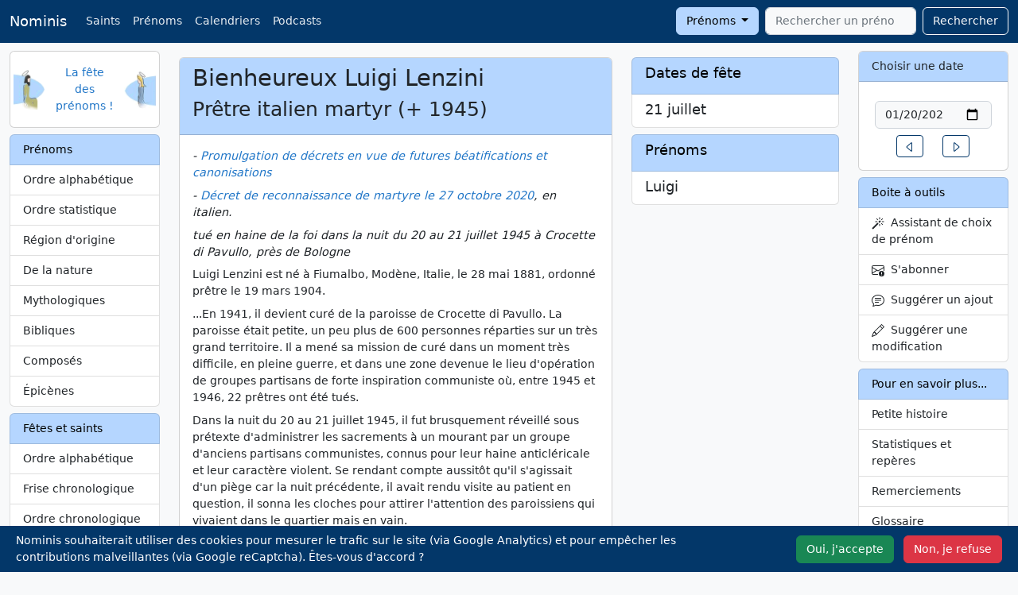

--- FILE ---
content_type: text/html; charset=UTF-8
request_url: https://nominis.cef.fr/contenus/saint/13473/Bienheureux-Luigi-Lenzini.html
body_size: 9780
content:
<!DOCTYPE html>
<html lang="fr" prefix="og: http://ogp.me/ns#">

<head>
    <meta http-equiv="Content-Type" content="text/html; charset=utf-8">
    <meta name="google-site-verification" content="TB2RX4Q4oZsH3YymxD60JIK0Z-_MDSNoB0SSO-Mlwfg" />
    <meta name="viewport" content="width=device-width, initial-scale=1">
        <meta name="description" content="Bienheureux Luigi Lenzini, prêtre italien martyr">
    <meta name="keywords" content="Fête,Bienheureux,Bienheureux Luigi Lenzini">
    <meta property="og:site_name" content="Nominis">
    <meta property="og:title" content="Bienheureux Luigi Lenzini">
    <meta property="og:type" content="article">
    <meta property="og:url" content="https://nominis.cef.fr/contenus/saint/13473/Bienheureux-Luigi-Lenzini.html">
    <meta property="og:image" content="https://nominis.cef.fr/images/saintimage144.png">
    <meta name="twitter:card" content="summary">
    <meta name="twitter:site" content="@NominisTwitt">
    <meta name="twitter:creator" content="@NominisTwitt">
    <meta name="twitter:title" content="Bienheureux Luigi Lenzini">
    <meta name="twitter:description" content="Bienheureux Luigi Lenzini, prêtre italien martyr">
    <meta name="twitter:image" content="https://nominis.cef.fr/images/saintimage144.png">
    <title>Bienheureux Luigi Lenzini</title>
    <link href="/webpack/nominis.a416c3babe2a108e8d74.css" rel="stylesheet">
    <link rel="alternate" type="application/rss+xml" title="Nominis" href="/rss/nominis.php" />
            <link rel="canonical" href="https://nominis.cef.fr/contenus/saint/13473/Bienheureux-Luigi-Lenzini.html">
            <link rel="apple-touch-icon" sizes="144x144" href="/images/saintimage144.png">
    <link rel="apple-touch-icon" sizes="114x114" href="/images/saintimage114.png">
    <link rel="apple-touch-icon" sizes="72x72" href="/images/saintimage72.png">
    <link rel="apple-touch-icon" href="/images/saintimage57.png">
    <script type="module">
        import { sampleRUM } from 'https://rum.hlx.page/.rum/@adobe/helix-rum-js@^1/src/index.js';
        sampleRUM('top');
        window.addEventListener('load', () => sampleRUM('load'));
        document.addEventListener('click', () => sampleRUM('click'));
    </script>
    <script>

        let page = 'st';

        function loadScripts() {
            var s = document.createElement('script');
            s.type = "text/javascript"
            s.async = "true";
            s.src = "https://www.googletagmanager.com/gtag/js?id=G-9DPZ8Y3S17";
            var x = document.getElementsByTagName('script')[0];
            x.parentNode.insertBefore(s, x);
                            var g = document.createElement('script');
                g.type = "text/javascript"
                g.async = "true";
                g.src = "https://www.google.com/recaptcha/api.js?render=6Le_3UUiAAAAAGA6GGbb2mQ6zAQKbO2Lpe2f9rOM";
                x.parentNode.insertBefore(g, x);
                        }

        if (localStorage.getItem('cookieOk')) {
            loadScripts();
        }

        document.addEventListener('DOMContentLoaded', function() {
            var cookieBanner = document.querySelector('.cookie-banner');
            var cookieAccept = document.querySelector('#cookie-accept');
            var cookieSettings = document.querySelector('#cookie-deny');
            if (!localStorage.getItem('cookieSeen')) {
                cookieBanner.classList.remove('d-none');
            }
            cookieAccept.addEventListener('click', function() {
                localStorage.setItem('cookieSeen', 'true');
                localStorage.setItem('cookieOk', 'true');
                cookieBanner.classList.add('d-none');
                loadScripts();
            });
            cookieSettings.addEventListener('click', function() {
                localStorage.setItem('cookieSeen', 'true');
                cookieBanner.classList.add('d-none');
            });
            var resetCookiesLink = document.getElementById('resetCookies');
            if (resetCookiesLink) {
                resetCookiesLink.addEventListener('click', function(e) {
                    e.preventDefault();
                    localStorage.removeItem('cookieSeen');
                    location.reload();
                });
            }
        });

        window.dataLayer = window.dataLayer || [];

        function gtag() {
            dataLayer.push(arguments);
        }
        gtag('js', new Date());
        gtag('config', 'G-9DPZ8Y3S17');
    </script>
</head>

<body>
    <nav class="navbar navbar-expand-lg fixed-top navbar-dark bg-dark">
        <div class="container-fluid">
            <a class="navbar-brand" href="/">Nominis</a>
            <button class="navbar-toggler" type="button" data-bs-toggle="collapse" data-bs-target="#navbarSupportedContent" aria-controls="navbarSupportedContent" aria-expanded="false" aria-label="Toggle navigation">
                <span class="navbar-toggler-icon"></span>
            </button>
            <div class="collapse navbar-collapse" id="navbarSupportedContent">
                <ul class="navbar-nav me-auto mb-2 mb-lg-0">
                    <li class="nav-item d-none d-md-block"><a class="nav-link" href="/contenus/saint/alphabetique.html">Saints</a></li>
                    <li class="nav-item d-none d-md-block"><a class="nav-link" href="/contenus/prenom/alphabetique.html">Prénoms</a></li>
                    <li class="nav-item d-none d-md-block"><a class="nav-link" href="/contenus/saint/calendrier/simple.html">Calendriers</a></li>
                    <li class="nav-item"><a class="nav-link" href="/contenus/medias.html">Podcasts</a></li>
                                    </ul>
                <form class="d-flex" method="POST" action="/">
                    <div class="dropdown me-2">
                        <button class="btn btn-secondary dropdown-toggle" type="button" data-bs-toggle="dropdown" id="rechercheBouton">
                            Prénoms
                        </button>
                        <ul class="dropdown-menu" aria-labelledby="rechercheBouton">
                            <li><a class="dropdown-item" href="#" id="recherchePrenom">Prénoms</a></li>
                            <li><a class="dropdown-item" href="#" id="rechercheSaint">Saints</a></li>
                            <li><a class="dropdown-item" href="#" id="rechercheSite">Sur le site</a></li>
                        </ul>
                    </div>
                    <input type="hidden" id="rechercheType" name="rechercheType" value="prenom">
                    <input class="form-control tt-init" id="rechercheValeur" type="search" name="rechercheValeur" placeholder="Rechercher un prénom" autocomplete="off" required aria-label="Rechercher">
                    <button class="btn btn-outline-light" style="margin-left:0.5rem" type="submit">Rechercher</button>
                </form>
            </div>
        </div>
    </nav>
    <div class="container-fluid" style="margin-top:4rem">
        <div class="row">
            <div class="col-md-2" id="layoutLeft">
                <!-- robots content="noindex" -->
                                <div class="card mb-2 d-none d-md-block">
                    <div class="card-body">
                        <div class="row align-items-center">
                            <div class="col px-0">
                                <img class="float-start" width="40" height="50" alt="Nominis" src="/images/saintimage.gif">
                            </div>
                            <div class="col text-center px-0">
                                <a href="/">La fête des prénoms&nbsp;!</a>
                            </div>
                            <div class="col px-0">
                                <img class="float-end" width="40" height="48" alt="Nominis" src="/images/sainteimage.gif">
                            </div>
                        </div>
                    </div>
                </div>
                <!-- /robots -->
                <!-- robots content="noindex" -->
<div class="d-none d-md-block list-group mt-2">
<span class="list-group-item list-group-item-secondary">Prénoms</span>
<a class="list-group-item list-group-item-action" href="/contenus/prenom/alphabetique.html">Ordre alphabétique</a>
<a class="list-group-item list-group-item-action" href="/contenus/prenom/statistique.html">Ordre statistique</a>
<a class="list-group-item list-group-item-action" href="/contenus/prenom/region.html">Région d'origine</a>
<a class="list-group-item list-group-item-action" href="/contenus/prenom/nature.html">De la nature</a>
<a class="list-group-item list-group-item-action" href="/contenus/prenom/mythologique.html">Mythologiques</a>
<a class="list-group-item list-group-item-action" href="/contenus/prenom/biblique.html">Bibliques</a>
<a class="list-group-item list-group-item-action" href="/contenus/prenom/compose.html">Composés</a>
<a class="list-group-item list-group-item-action" href="/contenus/prenom/epicene.html">Épicènes</a>
</div>
<!-- /robots -->
<!-- robots content="noindex" -->
<div class="d-none d-md-block list-group mt-2">
<span class="list-group-item list-group-item-secondary">Fêtes et saints</span>
<a class="list-group-item list-group-item-action" href="/contenus/saint/alphabetique.html">Ordre alphabétique</a>
<a class="list-group-item list-group-item-action" href="/contenus/saint/frise.html">Frise chronologique</a>
<a class="list-group-item list-group-item-action" href="/contenus/saint/chronologique.html">Ordre chronologique</a>
<a class="list-group-item list-group-item-action" href="/contenus/saint/region.html">Région d'origine</a>
<a class="list-group-item list-group-item-action" href="/contenus/saint/papes.html">Saints papes</a>
<a class="list-group-item list-group-item-action" href="/contenus/saint/patron.html">Saints patrons</a>
<a class="list-group-item list-group-item-action" href="/contenus/saint/thaumaturges.html">Saints thaumaturges</a>
<a class="list-group-item list-group-item-action" href="/contenus/saint/dictons.html">Dictons</a>
<a class="list-group-item list-group-item-action" href="/contenus/saint/martyrologe.html">Martyrologe romain</a>
</div>
<!-- /robots -->
<!-- robots content="noindex" -->
<div class="d-none d-md-block list-group mt-2">
<span class="list-group-item list-group-item-secondary">Calendriers</span>
<a class="list-group-item list-group-item-action" href="/contenus/telechargement.html">Téléchargement <i class='icon-calendar'></i></a>
<a class="list-group-item list-group-item-action" href="/contenus/prenom/calendrier/simple.html">Prénoms</a>
<a class="list-group-item list-group-item-action" href="/contenus/saint/calendrier/simple.html">Fêtes</a>
<a class="list-group-item list-group-item-action" href="/contenus/saint/principales.html">Principales fêtes</a>
<a class="list-group-item list-group-item-action" href="/contenus/widgets.html">Widgets</a>
<a class="list-group-item list-group-item-action" href="/contenus/integrations.html">APIs</a>
</div>
<!-- /robots -->
<div class="d-none d-md-block card mt-2">
<div class="card-header">Le Saviez-vous ?</div>
<div class="card-body text-center"><p>3300 abonnés au compte <a href="https://twitter.com/NominisTwitt">Twitter</a> le 10 janvier 2025 !</p></div>
</div>
<div class="d-none d-md-block card mt-2">
<div class="card-header">A découvrir</div>
<div class="card-body text-center"><p><a href="https://www.vaticannews.va/fr/taglist.chiesa-e-religioni.testimoni-della-fede.santi.html" target="_blank" rel="noopener"><img class="img-rounded" style="margin: 5px;" alt="Saints et Bienheureux, VaticanNews" width="150" height="113" data-src="/images/vaticannewstagsaintsbienheureux.jpg" data-srcset="/images/vaticannewstagsaintsbienheureux.webp 150w"></a><br><a href="https://sites.google.com/view/etmaintenant92/accueil" target="_blank" rel="noopener"><img class="img-rounded" style="margin: 5px;" alt="Confinement, Déconfinement, Et maintenant" width="150" height="114" data-src="/images/gallerie/covid150.jpg" data-srcset="/images/gallerie/webp/covid150.webp 150w"></a><br><a href="https://toutestlie.catholique.fr/" target="_blank" rel="noopener"><img style="margin: 5px;" alt="Tout est lié" width="150" height="113" data-src="/images/gallerie/toutestlie2.jpg" data-srcset="/images/gallerie/webp/toutestlie2.webp 150w"></a></p></div>
</div>
            </div>
            <div class="col-md-8" id="layoutMiddle">
                <div class="row mt-2">
        <div class="col-md-8">
            <div class="card mb-2">
                <div class="card-header">
                    <h1>Bienheureux Luigi Lenzini</h1>
                    <h2>
                        Prêtre italien martyr&nbsp;(+&nbsp;1945)                    </h2>
                </div>
                <div class="card-body">
                    <!DOCTYPE html PUBLIC "-//W3C//DTD HTML 4.0 Transitional//EN" "http://www.w3.org/TR/REC-html40/loose.dtd">
<?xml encoding="utf-8" ?><html><body><p><em>- <a href="https://www.vaticannews.va/fr/vatican/news/2020-10/promulgation-decrets-saints-et-bienheureux.html" target="_blank" rel="noopener">Promulgation de d&eacute;crets en vue de futures b&eacute;atifications et canonisations</a></em><span style="vertical-align:-37%"></span><br><em>- <a href="http://www.causesanti.va/it/archivio-del-dicastero-cause-santi/promulgazione-decreti/decreti-pubblicati-nel-2020.html">D&eacute;cret de reconnaissance de martyre le 27 octobre 2020</a>, en italien.</em><span style="vertical-align:-37%"></span><br><em>tu&eacute; en haine de la foi dans la nuit du 20 au 21 juillet 1945 &agrave; Crocette di Pavullo, pr&egrave;s de Bologne<em><span style="vertical-align:-37%"></span><br></em></em>Luigi Lenzini est n&eacute; &agrave; Fiumalbo, Mod&egrave;ne, Italie, le 28 mai 1881, ordonn&eacute; pr&ecirc;tre le 19 mars 1904. <span style="vertical-align:-37%"></span><br>...En 1941, il devient cur&eacute; de la paroisse de Crocette di Pavullo. La paroisse &eacute;tait petite, un peu plus de 600 personnes r&eacute;parties sur un tr&egrave;s grand territoire. Il a men&eacute; sa mission de cur&eacute; dans un moment tr&egrave;s difficile, en pleine guerre, et dans une zone devenue le lieu d'op&eacute;ration de groupes partisans de forte inspiration communiste o&ugrave;, entre 1945 et 1946, 22 pr&ecirc;tres ont &eacute;t&eacute; tu&eacute;s.<span style="vertical-align:-37%"></span><br>Dans la nuit du 20 au 21 juillet 1945, il fut brusquement r&eacute;veill&eacute; sous pr&eacute;texte d'administrer les sacrements &agrave; un mourant par un groupe d'anciens partisans communistes, connus pour leur haine anticl&eacute;ricale et leur caract&egrave;re violent. Se rendant compte aussit&ocirc;t qu'il s'agissait d'un pi&egrave;ge car la nuit pr&eacute;c&eacute;dente, il avait rendu visite au patient en question, il sonna les cloches pour attirer l'attention des paroissiens qui vivaient dans le quartier mais en vain. <span style="vertical-align:-37%"></span><br>Les ravisseurs ont commenc&eacute; &agrave; tirer sur la place de l'&eacute;glise pour intimider quiconque osait intervenir pour d&eacute;fendre le cur&eacute; de la paroisse.<span style="vertical-align:-37%"></span><br>Les paroissiens, par peur, ne sont pas intervenus. Don Lenzini a &eacute;t&eacute; emmen&eacute; dans un vignoble isol&eacute; o&ugrave; il a &eacute;t&eacute; brutalement tortur&eacute; et tu&eacute;.<span style="vertical-align:-37%"></span><br>Enterr&eacute; la t&ecirc;te en bas, il est retrouv&eacute; le 28 juillet suivant dans un vignoble.<em><span style="vertical-align:-37%"></span><br>- en italien: <a href="https://www.agensir.it/quotidiano/2020/10/29/don-luigi-lenzini-diocesi-modena-grande-gioia-per-il-riconoscimento-del-suo-martirio/" target="_blank" rel="noopener">Don Luigi Lenzini: diocesi Modena, &ldquo;grande gioia&rdquo; per il riconoscimento del suo martirio</a><span style="vertical-align:-37%"></span><br></em></p></body></html>
                            <figure>
                                <blockquote class="blockquote">
                                    <p></p>
                                    <figcaption></small></figcaption>
                            </figure>
                                            </div>
            </div>
            <div class="list-group mb-2"><span class="list-group-item list-group-item-secondary"><h4>Saints ou saintes ayant porté le même prénom</h4></span><a href="/contenus/saint/12510/Bienheureux-Luigi-Biraghi.html" class="list-group-item list-group-item-action"><div class="d-flex w-100 justify-content-between"><h5 class="mb-1">Luigi Biraghi</h5></div><p class="mb-1">Prêtre diocésain italien - fondateur de l'Institut des Soeurs Marcellines&nbsp;(+&nbsp;1879)</p></a><a href="/contenus/saint/12482/Bienheureux-Luigi-Boccardo.html" class="list-group-item list-group-item-action"><div class="d-flex w-100 justify-content-between"><h5 class="mb-1">Luigi Boccardo</h5></div><p class="mb-1">Fondateur des Soeurs de Jésus-Roi&nbsp;(+&nbsp;1936)</p></a><a href="/contenus/saint/13318/V%C3%A9n%C3%A9rable-Luigi-Bosio.html" class="list-group-item list-group-item-action"><div class="d-flex w-100 justify-content-between"><h5 class="mb-1">Luigi Bosio</h5></div><p class="mb-1">Prêtre diocésain italien&nbsp;(+&nbsp;1994)</p></a><a href="/contenus/saint/12893/Bienheureux-Luigi-Caburlotto.html" class="list-group-item list-group-item-action"><div class="d-flex w-100 justify-content-between"><h5 class="mb-1">Luigi Caburlotto</h5></div><p class="mb-1">Fondateur de l'institut des Filles de Joseph&nbsp;(+&nbsp;1897)</p></a><a href="/contenus/saint/12881/Bienheureux-Luigi-della-Consolata.html" class="list-group-item list-group-item-action"><div class="d-flex w-100 justify-content-between"><h5 class="mb-1">Luigi della Consolata</h5></div><p class="mb-1">Religieux italien&nbsp;(+&nbsp;1977)</p></a><a href="/contenus/saint/10044/Bienheureux-Luigi-et-Maria.html" class="list-group-item list-group-item-action"><div class="d-flex w-100 justify-content-between"><h5 class="mb-1">Luigi et Maria</h5></div><p class="mb-1">Père et mère de famille&nbsp;(XX<sup>e</sup> siècle)</p></a><a href="/contenus/saint/13119/V%C3%A9n%C3%A9rable-Luigi-Lo-Verde.html" class="list-group-item list-group-item-action"><div class="d-flex w-100 justify-content-between"><h5 class="mb-1">Luigi Lo Verde</h5></div><p class="mb-1">Frère franciscain italien&nbsp;(+&nbsp;1932)</p></a><a href="/contenus/saint/13319/V%C3%A9n%C3%A9rable-Luigi-Maria-Raineri.html" class="list-group-item list-group-item-action"><div class="d-flex w-100 justify-content-between"><h5 class="mb-1">Luigi Maria Raineri</h5></div><p class="mb-1">Religieux italien&nbsp;(+&nbsp;1918)</p></a><a href="/contenus/saint/12509/Bienheureux-Luigi-Monza.html" class="list-group-item list-group-item-action"><div class="d-flex w-100 justify-content-between"><h5 class="mb-1">Luigi Monza</h5></div><p class="mb-1">Prêtre diocésain italien - fondateur des Petites apôtres de la charité.&nbsp;(+&nbsp;1954)</p></a><a href="/contenus/saint/12765/Bienheureux-Luigi-Novarese.html" class="list-group-item list-group-item-action"><div class="d-flex w-100 justify-content-between"><h5 class="mb-1">Luigi Novarese</h5></div><p class="mb-1">Fondateur des Ouvriers silencieux de la Croix et du Centre des volontaires de la souffrance&nbsp;(+&nbsp;1984)</p></a><a href="/contenus/saint/12889/V%C3%A9n%C3%A9rable-Luigi-Rocchi-.html" class="list-group-item list-group-item-action"><div class="d-flex w-100 justify-content-between"><h5 class="mb-1">Luigi Rocchi </h5></div><p class="mb-1">Laïc italien&nbsp;(+&nbsp;1979)</p></a><a href="/contenus/saint/12899/V%C3%A9n%C3%A9rable-Luigi-Savar%C3%A8.html" class="list-group-item list-group-item-action"><div class="d-flex w-100 justify-content-between"><h5 class="mb-1">Luigi Savarè</h5></div><p class="mb-1">Prêtre diocésain italien&nbsp;(+&nbsp;1949)</p></a><a href="/contenus/saint/13592/V%C3%A9n%C3%A9rable-Luigi-Sodo.html" class="list-group-item list-group-item-action"><div class="d-flex w-100 justify-content-between"><h5 class="mb-1">Luigi Sodo</h5></div><p class="mb-1">évêque italien&nbsp;(+&nbsp;1895)</p></a><a href="/contenus/saint/12501/Bienheureux-Luigi-Talamoni.html" class="list-group-item list-group-item-action"><div class="d-flex w-100 justify-content-between"><h5 class="mb-1">Luigi Talamoni</h5></div><p class="mb-1">Prêtre italien, fondateur de la Congrégation de la Miséricorde de San Gerardo&nbsp;(+&nbsp;1926)</p></a><a href="/contenus/saint/10164/Bienheureux-Luigi-Variara.html" class="list-group-item list-group-item-action"><div class="d-flex w-100 justify-content-between"><h5 class="mb-1">Luigi Variara</h5></div><p class="mb-1">Salésien&nbsp;(+&nbsp;1923)</p></a><a href="/contenus/saint/5871/Saints-Luigi-Versiglia-et-Calliste-Caravario.html" class="list-group-item list-group-item-action"><div class="d-flex w-100 justify-content-between"><h5 class="mb-1">Luigi Versiglia et Calliste Caravario</h5></div><p class="mb-1">Martyrs en Chine&nbsp;(+&nbsp;1930)</p></a></div>        </div>
        <div class="col-md-4">
            <div class="list-group mb-2"><span class="list-group-item list-group-item-secondary"><h4>Dates de fête</h4></span><a href="/contenus/fetes/21/7/2026/21-Juillet-2026.html" class="list-group-item list-group-item-action"><div class="d-flex w-100 justify-content-between"><h5 class="mb-1">21 juillet </h5></div></a></div><div class="list-group mb-2"><span class="list-group-item list-group-item-secondary"><h4>Prénoms</h4></span><a href="/contenus/prenom/627/Luigi.html" class="list-group-item list-group-item-action"><div class="d-flex w-100 justify-content-between"><h5 class="mb-1">Luigi</h5></div></a></div>        </div>
    </div>
    <div class="modal fade" id="myModalSuggestion" tabindex="-1" role="dialog" aria-labelledby="suggestion" aria-hidden="true">
        <form name="suggestion" id="suggestion" action="/index.php" method="POST">
            <div class="modal-dialog">
                <div class="modal-content">
                    <div class="modal-header">
                        <h5 class="modal-title">Suggérer une modification</h3>
                            <button type="button" class="btn-close" data-bs-dismiss="modal" aria-label="Fermer"></button>
                    </div>
                    <div class="modal-body">
                        <div class="mb-3">
                            <label for="email" class="form-label">Votre adresse e-mail</label>
                            <div class="input-group has-validation">
                                <span class="input-group-text" id="inputGroupPrepend"><svg xmlns="http://www.w3.org/2000/svg" width="16" height="16" fill="currentColor" class="bi bi-envelope" viewBox="0 0 16 16">
                                        <path d="M0 4a2 2 0 0 1 2-2h12a2 2 0 0 1 2 2v8a2 2 0 0 1-2 2H2a2 2 0 0 1-2-2V4Zm2-1a1 1 0 0 0-1 1v.217l7 4.2 7-4.2V4a1 1 0 0 0-1-1H2Zm13 2.383-4.708 2.825L15 11.105V5.383Zm-.034 6.876-5.64-3.471L8 9.583l-1.326-.795-5.64 3.47A1 1 0 0 0 2 13h12a1 1 0 0 0 .966-.741ZM1 11.105l4.708-2.897L1 5.383v5.722Z" />
                                    </svg></span>
                                <input class="form-control" type="email" name="email" id="recipient-email" aria-describedby="emailHelp" required>
                                <div class="invalid-feedback">
                                    Merci de choisir une adresse email valide.
                                </div>
                            </div>
                            <div id="emailHelpNotification" class="form-text">Votre e-mail ne sera jamais partagé avec quiconque</div>
                        </div>
                        <div class="mb-3">
                            <label for="message-text" class="col-form-label">Votre suggestion :</label>
                            <textarea class="form-control" rows="5" name="modification" id="message-text" required></textarea>
                        </div>
                        <input type="hidden" name="champ" value="saint">
                        <input type="hidden" name="id" value="13473">
                        <input type="hidden" name="choix" value="old">
                    </div>
                    <div class="modal-footer">
                        <button type="button" class="btn btn-secondary" data-bs-dismiss="modal">Annuler</button>
                        <button type="submit" class="btn btn-primary">Envoyer</button>
                    </div>
                </div>
            </div>
        </form>
    </div>
    <div class="modal fade" id="myModalAbonnement" tabindex="-1" role="dialog" aria-labelledby="abonnement" aria-hidden="true">
        <form name="abonnement" id="abonnement" action="/index.php" method="POST">
            <div class="modal-dialog">
                <div class="modal-content">
                    <div class="modal-header">
                        <h5 id="myModalLabelSuggestion">Etre prévenu par e-mail</h5>
                        <button type="button" class="btn-close" data-bs-dismiss="modal" aria-label="Fermer"></button>
                    </div>
                    <div class="modal-body">
                        <div class="mb-3">
                            <label for="email" class="form-label">Votre adresse e-mail</label>
                            <div class="input-group has-validation">
                                <span class="input-group-text" id="inputGroupPrepend"><svg xmlns="http://www.w3.org/2000/svg" width="16" height="16" fill="currentColor" class="bi bi-envelope" viewBox="0 0 16 16">
                                        <path d="M0 4a2 2 0 0 1 2-2h12a2 2 0 0 1 2 2v8a2 2 0 0 1-2 2H2a2 2 0 0 1-2-2V4Zm2-1a1 1 0 0 0-1 1v.217l7 4.2 7-4.2V4a1 1 0 0 0-1-1H2Zm13 2.383-4.708 2.825L15 11.105V5.383Zm-.034 6.876-5.64-3.471L8 9.583l-1.326-.795-5.64 3.47A1 1 0 0 0 2 13h12a1 1 0 0 0 .966-.741ZM1 11.105l4.708-2.897L1 5.383v5.722Z" />
                                    </svg></span>
                                <input class="form-control" type="email" name="email" id="recipient-email" aria-describedby="emailHelp" required>
                                <div class="invalid-feedback">
                                    Merci de choisir une adresse email valide.
                                </div>
                            </div>
                            <div id="emailHelpNotification" class="form-text">Votre e-mail ne sera jamais partagé avec quiconque</div>
                        </div>
                        <div class="mb-3">
                            <label for="message-notification" class="col-form-label">Vous souhaitez recevoir une alerte par e-mail :</label>
                            <select class="form-select" name="frequence" id="message-notification">
                                <option value="jo">Le jour même de cette fête
                                <option value="ve">La veille de cette fête
                                <option value="se">Une semaine avant cette fête
                            </select>
                        </div>
                        <input type="hidden" name="id" value="13473">
                    </div>
                    <div class="modal-footer">
                        <button type="button" class="btn btn-secondary" data-bs-dismiss="modal">Annuler</button>
                        <button type="submit" class="btn btn-primary" name="envoi">S'abonner</button>
                    </div>
                </div>
            </div>
        </form>
    </div>
                </div>
            <div class="col-md-2" id="layoutRight">
                <div class="card d-none d-md-block">
                    <div class="card-header">
                        <label for="calendrier">Choisir une date</label>
                    </div>
                    <div class="card-body">
                                                    <form class="row justify-content-center m-1">
                                <label class="visually-hidden" for="calendrier">Date</label>
                                <input id="calendrier" name="calendrier" class="form-control m-1" type="date" value="2026-01-20" />
                            </form>
                            <div class="row justify-content-center">
                                <div class="col-auto">
                                    <a href="/contenus/fetes/19/1/2026/19-Janvier-2026.html" role="button" class="btn btn-sm btn-outline-primary">
                                        <svg xmlns="http://www.w3.org/2000/svg" width="16" height="16" fill="currentColor" class="bi bi-caret-left" viewBox="0 0 16 16">
                                            <path d="M10 12.796V3.204L4.519 8 10 12.796zm-.659.753-5.48-4.796a1 1 0 0 1 0-1.506l5.48-4.796A1 1 0 0 1 11 3.204v9.592a1 1 0 0 1-1.659.753z" />
                                        </svg>
                                        <span class="visually-hidden">Un jour avant</span>
                                    </a>
                                </div>
                                <div class="col-auto">
                                    <a href="/contenus/fetes/21/1/2026/21-Janvier-2026.html" role="button" class="btn btn-sm btn-outline-primary">
                                        <svg xmlns="http://www.w3.org/2000/svg" width="16" height="16" fill="currentColor" class="bi bi-caret-right" viewBox="0 0 16 16">
                                            <path d="M6 12.796V3.204L11.481 8 6 12.796zm.659.753 5.48-4.796a1 1 0 0 0 0-1.506L6.66 2.451C6.011 1.885 5 2.345 5 3.204v9.592a1 1 0 0 0 1.659.753z" />
                                        </svg>
                                        <span class="visually-hidden">Un jour après</span>
                                    </a>
                                </div>
                            </div>
                                                </div>
                </div>
                <!-- robots content="noindex" -->
                <div class="list-group mt-2 d-none d-md-block"><span class="list-group-item list-group-item-secondary">Boite à outils</span>
                    <a class="list-group-item list-group-item-action" data-bs-toggle="modal" data-bs-target="#myModalWizard" href="#">
                        <svg xmlns="http://www.w3.org/2000/svg" width="16" height="16" fill="currentColor" class="bi bi-magic" viewBox="0 0 16 16">
                            <path d="M9.5 2.672a.5.5 0 1 0 1 0V.843a.5.5 0 0 0-1 0v1.829Zm4.5.035A.5.5 0 0 0 13.293 2L12 3.293a.5.5 0 1 0 .707.707L14 2.707ZM7.293 4A.5.5 0 1 0 8 3.293L6.707 2A.5.5 0 0 0 6 2.707L7.293 4Zm-.621 2.5a.5.5 0 1 0 0-1H4.843a.5.5 0 1 0 0 1h1.829Zm8.485 0a.5.5 0 1 0 0-1h-1.829a.5.5 0 0 0 0 1h1.829ZM13.293 10A.5.5 0 1 0 14 9.293L12.707 8a.5.5 0 1 0-.707.707L13.293 10ZM9.5 11.157a.5.5 0 0 0 1 0V9.328a.5.5 0 0 0-1 0v1.829Zm1.854-5.097a.5.5 0 0 0 0-.706l-.708-.708a.5.5 0 0 0-.707 0L8.646 5.94a.5.5 0 0 0 0 .707l.708.708a.5.5 0 0 0 .707 0l1.293-1.293Zm-3 3a.5.5 0 0 0 0-.706l-.708-.708a.5.5 0 0 0-.707 0L.646 13.94a.5.5 0 0 0 0 .707l.708.708a.5.5 0 0 0 .707 0L8.354 9.06Z" />
                        </svg>
                        &nbsp;Assistant de choix de prénom</a>
                                            <a class="list-group-item list-group-item-action" data-bs-toggle="modal" data-bs-target="#myModalAbonnement" href="#">
                            <svg xmlns="http://www.w3.org/2000/svg" width="16" height="16" fill="currentColor" class="bi bi-envelope-exclamation" viewBox="0 0 16 16">
                                <path d="M2 2a2 2 0 0 0-2 2v8.01A2 2 0 0 0 2 14h5.5a.5.5 0 0 0 0-1H2a1 1 0 0 1-.966-.741l5.64-3.471L8 9.583l7-4.2V8.5a.5.5 0 0 0 1 0V4a2 2 0 0 0-2-2H2Zm3.708 6.208L1 11.105V5.383l4.708 2.825ZM1 4.217V4a1 1 0 0 1 1-1h12a1 1 0 0 1 1 1v.217l-7 4.2-7-4.2Z" />
                                <path d="M12.5 16a3.5 3.5 0 1 0 0-7 3.5 3.5 0 0 0 0 7Zm.5-5v1.5a.5.5 0 0 1-1 0V11a.5.5 0 0 1 1 0Zm0 3a.5.5 0 1 1-1 0 .5.5 0 0 1 1 0Z" />
                            </svg>
                            &nbsp;S'abonner
                        </a>
                                                <a class="list-group-item list-group-item-action" data-bs-toggle="modal" data-bs-target="#myModalAjout" href="#">
                        <svg xmlns="http://www.w3.org/2000/svg" width="16" height="16" fill="currentColor" class="bi bi-chat-text" viewBox="0 0 16 16">
                            <path d="M2.678 11.894a1 1 0 0 1 .287.801 10.97 10.97 0 0 1-.398 2c1.395-.323 2.247-.697 2.634-.893a1 1 0 0 1 .71-.074A8.06 8.06 0 0 0 8 14c3.996 0 7-2.807 7-6 0-3.192-3.004-6-7-6S1 4.808 1 8c0 1.468.617 2.83 1.678 3.894zm-.493 3.905a21.682 21.682 0 0 1-.713.129c-.2.032-.352-.176-.273-.362a9.68 9.68 0 0 0 .244-.637l.003-.01c.248-.72.45-1.548.524-2.319C.743 11.37 0 9.76 0 8c0-3.866 3.582-7 8-7s8 3.134 8 7-3.582 7-8 7a9.06 9.06 0 0 1-2.347-.306c-.52.263-1.639.742-3.468 1.105z" />
                            <path d="M4 5.5a.5.5 0 0 1 .5-.5h7a.5.5 0 0 1 0 1h-7a.5.5 0 0 1-.5-.5zM4 8a.5.5 0 0 1 .5-.5h7a.5.5 0 0 1 0 1h-7A.5.5 0 0 1 4 8zm0 2.5a.5.5 0 0 1 .5-.5h4a.5.5 0 0 1 0 1h-4a.5.5 0 0 1-.5-.5z" />
                        </svg>
                        &nbsp;Suggérer un ajout</a>
                        <a class="list-group-item list-group-item-action" data-bs-toggle="modal" data-bs-target="#myModalSuggestion" id="suggestionLink" href="#">
                            <svg xmlns="http://www.w3.org/2000/svg" width="16" height="16" fill="currentColor" class="bi bi-pencil" viewBox="0 0 16 16">
                                <path d="M12.146.146a.5.5 0 0 1 .708 0l3 3a.5.5 0 0 1 0 .708l-10 10a.5.5 0 0 1-.168.11l-5 2a.5.5 0 0 1-.65-.65l2-5a.5.5 0 0 1 .11-.168l10-10zM11.207 2.5 13.5 4.793 14.793 3.5 12.5 1.207 11.207 2.5zm1.586 3L10.5 3.207 4 9.707V10h.5a.5.5 0 0 1 .5.5v.5h.5a.5.5 0 0 1 .5.5v.5h.293l6.5-6.5zm-9.761 5.175-.106.106-1.528 3.821 3.821-1.528.106-.106A.5.5 0 0 1 5 12.5V12h-.5a.5.5 0 0 1-.5-.5V11h-.5a.5.5 0 0 1-.468-.325z" />
                            </svg>
                            &nbsp;Suggérer une modification
                        </a>
                                        </div>
                <!-- /robots -->
                <!-- robots content="noindex" -->
<div class="d-none d-md-block list-group mt-2">
<span class="list-group-item list-group-item-secondary">Pour en savoir plus...</span>
<a class="list-group-item list-group-item-action" href="/contenus/histoire.html">Petite histoire</a>
<a class="list-group-item list-group-item-action" href="/contenus/statistiques.html">Statistiques et repères</a>
<a class="list-group-item list-group-item-action" href="/contenus/merci.html">Remerciements</a>
<a class="list-group-item list-group-item-action" href="/contenus/glossaire.html">Glossaire</a>
<a class="list-group-item list-group-item-action" href="/contenus/liens.html">Liens</a>
<a class="list-group-item list-group-item-action" href="/contenus/bouquins.html">Bibliographie</a>
</div>
<!-- /robots -->
<!-- robots content="noindex" -->
<div class="d-md-none list-group mt-2">
<span class="list-group-item list-group-item-secondary">Prénoms</span>
<a class="list-group-item list-group-item-action" href="/contenus/prenom/alphabetique.html">Ordre alphabétique</a>
<a class="list-group-item list-group-item-action" href="/contenus/prenom/statistique.html">Ordre statistique</a>
<a class="list-group-item list-group-item-action" href="/contenus/prenom/region.html">Région d'origine</a>
<a class="list-group-item list-group-item-action" href="/contenus/prenom/nature.html">De la nature</a>
<a class="list-group-item list-group-item-action" href="/contenus/prenom/mythologique.html">Mythologiques</a>
<a class="list-group-item list-group-item-action" href="/contenus/prenom/biblique.html">Bibliques</a>
<a class="list-group-item list-group-item-action" href="/contenus/prenom/compose.html">Composés</a>
<a class="list-group-item list-group-item-action" href="/contenus/prenom/epicene.html">Épicènes</a>
</div>
<!-- /robots -->
<!-- robots content="noindex" -->
<div class="d-md-none list-group mt-2">
<span class="list-group-item list-group-item-secondary">Fêtes et saints</span>
<a class="list-group-item list-group-item-action" href="/contenus/saint/alphabetique.html">Ordre alphabétique</a>
<a class="list-group-item list-group-item-action" href="/contenus/saint/frise.html">Frise chronologique</a>
<a class="list-group-item list-group-item-action" href="/contenus/saint/chronologique.html">Ordre chronologique</a>
<a class="list-group-item list-group-item-action" href="/contenus/saint/region.html">Région d'origine</a>
<a class="list-group-item list-group-item-action" href="/contenus/saint/papes.html">Saints papes</a>
<a class="list-group-item list-group-item-action" href="/contenus/saint/patron.html">Saints patrons</a>
<a class="list-group-item list-group-item-action" href="/contenus/saint/thaumaturges.html">Saints thaumaturges</a>
<a class="list-group-item list-group-item-action" href="/contenus/saint/dictons.html">Dictons</a>
<a class="list-group-item list-group-item-action" href="/contenus/saint/martyrologe.html">Martyrologe romain</a>
</div>
<!-- /robots -->
<!-- robots content="noindex" --><div class="list-group mt-2"><span class="list-group-item list-group-item-secondary">Saints - Quoi de neuf&nbsp;?</span><a class="list-group-item list-group-item-action" href="/contenus/saint/9890/Saint-Oyend.html">Oyend</a>
<a class="list-group-item list-group-item-action" href="/contenus/saint/844/Saint-Lupicin.html">Lupicin</a>
<a class="list-group-item list-group-item-action" href="/contenus/saint/721/Saint-Romain.html">Romain</a>
<a class="list-group-item list-group-item-action" href="/contenus/saint/10657/Saint-Minase.html">Minase</a>
<a class="list-group-item list-group-item-action" href="/contenus/saint/12523/V%C3%A9n%C3%A9rable-Bernard-Bardon-de-Brun.html">Bernard Bardon de Brun</a>
</div><div class="list-group mt-2"><span class="list-group-item list-group-item-secondary">Prénoms - Quoi de neuf&nbsp;?</span><a class="list-group-item list-group-item-action" href="/contenus/prenom/844/Hendrick.html">Hendrick</a>
<a class="list-group-item list-group-item-action" href="/contenus/prenom/5193/Armance.html">Armance</a>
<a class="list-group-item list-group-item-action" href="/contenus/prenom/421/Armelle.html">Armelle</a>
<a class="list-group-item list-group-item-action" href="/contenus/prenom/5202/Laudine.html">Laudine</a>
<a class="list-group-item list-group-item-action" href="/contenus/prenom/5087/Pavel.html">Pavel</a>
</div><!-- /robots --><div class="d-none d-md-block card mt-2">
<div class="card-body text-center"><p class="text-center"><a href="http://eglise.catholique.fr" target="_blank"><img alt="Église Catholique en France" width="142" height="142" class="img-rounded" data-src="/images/logo-eglise.png" data-srcset="/images/logo-eglise.webp 284w,/images/logo-eglise.png 284w"></a><br/>Église catholique en France</p></div>
</div>
            </div>
        </div>
    </div>
    <div class="text-center" id="layoutBottom">Données protégées - Reproduction interdite - <a href="#" id="resetCookies">Gestion des Cookies</a></div>
    <div class="cookie-banner d-none position-fixed bottom-0 start-0 bg-dark p-2 text-white w-100" style="z-index: 9999;">
        <div class="container-fluid">
            <div class="row align-items-center">
                <div class="col-12 col-lg-9 mb-2 mb-lg-0">
                    <p class="mb-0">Nominis souhaiterait utiliser des cookies pour mesurer le trafic sur le site (via Google Analytics) et pour empêcher les contributions malveillantes (via Google reCaptcha). Êtes-vous d'accord ?</p>
                </div>
                <div class="col-12 col-lg-3 text-end">
                    <button type="button" class="btn btn-success me-2" id="cookie-accept">Oui, j'accepte</button>
                    <button type="button" class="btn btn-danger" id="cookie-deny">Non, je refuse</button>
                </div>
            </div>
        </div>
    </div>
    <div class="modal fade" id="myModalAjout" tabindex="-1" role="dialog" aria-labelledby="ajout" aria-hidden="true">
        <div class="modal-dialog">
            <div class="modal-content">
                <div class="modal-header">
                    <h5 id="myModalLabelSuggestion">Suggérer un ajout</h5>
                    <button type="button" class="btn-close" data-bs-dismiss="modal" aria-label="Fermer"></button>
                </div>
                <form name="ajout-form" id="ajout-form" action="/" method="POST">
                    <div class="modal-body">
                        <input type="hidden" name="choix" id="choix" value="new">
                        <div class="mb-3">
                            <label for="email" class="form-label">Votre adresse e-mail</label>
                            <div class="input-group has-validation">
                                <span class="input-group-text" id="inputGroupPrepend"><svg xmlns="http://www.w3.org/2000/svg" width="16" height="16" fill="currentColor" class="bi bi-envelope" viewBox="0 0 16 16">
                                        <path d="M0 4a2 2 0 0 1 2-2h12a2 2 0 0 1 2 2v8a2 2 0 0 1-2 2H2a2 2 0 0 1-2-2V4Zm2-1a1 1 0 0 0-1 1v.217l7 4.2 7-4.2V4a1 1 0 0 0-1-1H2Zm13 2.383-4.708 2.825L15 11.105V5.383Zm-.034 6.876-5.64-3.471L8 9.583l-1.326-.795-5.64 3.47A1 1 0 0 0 2 13h12a1 1 0 0 0 .966-.741ZM1 11.105l4.708-2.897L1 5.383v5.722Z" />
                                    </svg></span>
                                <input class="form-control" type="email" name="email" id="email" required>
                                <div class="invalid-feedback">
                                    Merci de choisir une adresse email valide.
                                </div>
                            </div>
                            <div id="emailHelpNotification" class="form-text">Votre e-mail ne sera jamais partagé avec quiconque</div>
                        </div>
                        <div class="mb-3">
                            <label for="champ" class="col-form-label">Vous suggestion porte sur :</label>
                            <select class="form-select" name="champ" id="champ">
                                <option value="saint">Un nouveau saint
                                <option value="prénom">Un nouveau prénom
                            </select>
                        </div>
                        <div class="mb-3">
                            <label for="nom" class="col-form-label">Portant le nom de :</label>
                            <input type="text" name="nom" class="form-control" id="nom" required></textarea>
                        </div>
                        <div class="mb-3">
                            <label for="modification" class="col-form-label">Précisez votre demande :</label>
                            <textarea name="modification" class="form-control" id="modification" rows="5"></textarea>
                        </div>
                    </div>
                    <div class="modal-footer">
                        <button type="button" class="btn btn-secondary" data-bs-dismiss="modal">Annuler</button>
                        <button type="submit" id="ajout-envoi" name="ajout-envoi" class="btn btn-primary" name="envoi">Envoyer</button>
                    </div>
                </form>
            </div>
        </div>
    </div>
    <div class="modal fade" id="myModalWizard" tabindex="-1" role="dialog" aria-labelledby="wizard" aria-hidden="true">
        <div class="modal-dialog">
            <div class="modal-content">
                <form name="wizard-form" id="wizard-form" action="/" method="POST">
                    <div class="modal-header">
                        <h5 id="myModalLabelSuggestion">Assistant de choix de prénom</h5>
                        <button type="button" class="btn-close" data-bs-dismiss="modal" aria-label="Fermer"></button>
                    </div>
                    <div class="modal-body">
                        <div class="mb-3">
                            <label for="wizard-sexe" class="col-form-label">Vous cherchez un prénom de ?</label>
                            <select class="form-select" name="wizard-sexe">
                                <option value="0">Gar&ccedil;on ou Fille&nbsp;</option>
                                <option value="1">Fille</option>
                                <option value="2">Gar&ccedil;on</option>
                            </select>
                        </div>
                        <div class="mb-3">
                            <label for="wizard-region" class="col-form-label">D'une région en particulier ?</label>
                            <select class="form-select" name="wizard-region">
                                <option value="0">Indifférent</option>
                                <option value="58">Afrique</option><option value="19">Allemagne</option><option value="2">Alsace-Lorraine</option><option value="20">Anglo-Saxon</option><option value="53">Arabe</option><option value="56">Asie</option><option value="7">Auvergne</option><option value="23">Belgique</option><option value="54">Berry</option><option value="8">Bourbonnais</option><option value="10">Bourgogne</option><option value="22">Bretagne</option><option value="15">Dauphiné</option><option value="17">Espagne</option><option value="4">Europe du Nord et Scandinavie</option><option value="14">Flandres</option><option value="11">Franche-Comté</option><option value="52">Gascogne</option><option value="16">Grèce</option><option value="64">Hongrie</option><option value="60">Inde</option><option value="62">Irlande</option><option value="18">Italie</option><option value="9">Languedoc</option><option value="61">Limousin</option><option value="63">Nord-Pas-de-Calais</option><option value="12">Normandie</option><option value="1">Occitanie</option><option value="59">Océanie - Polynésie</option><option value="24">Pays Basque</option><option value="13">Picardie</option><option value="57">Pologne</option><option value="55">Portugal et Brésil</option><option value="5">Provence</option><option value="25">Savoie</option><option value="21">Slave</option><option value="6">Sud de la France</option><option value="26">Suisse</option>                            </select>
                        </div>
                        <div class="mb-3">
                            <label for="wizard-categorie" class="col-form-label">D'une catégorie en particulier ?</label>
                            <select class="form-select" name="wizard-categorie">
                                <option value="0">Indifférent</option>
                                <option value="1">Prénom composé</option>
                                <option value="2">Prénom de la nature</option>
                                <option value="3">Prénom mythologique</option>
                                <option value="4">Prénom biblique</option>
                            </select>
                        </div>
                        <div class="mb-3">
                            <label for="wizard-debut" class="col-form-label">Qui commence par...</label>
                            <select class="form-select" name="wizard-debut">
                                <option value="0">Indifférent</option>
                                <option value="A">A</option>
                                <option value="B">B</option>
                                <option value="C">C</option>
                                <option value="D">D</option>
                                <option value="E">E</option>
                                <option value="F">F</option>
                                <option value="G">G</option>
                                <option value="H">H</option>
                                <option value="I">I</option>
                                <option value="J">J</option>
                                <option value="K">K</option>
                                <option value="L">L</option>
                                <option value="M">M</option>
                                <option value="N">N</option>
                                <option value="O">O</option>
                                <option value="P">P</option>
                                <option value="Q">Q</option>
                                <option value="R">R</option>
                                <option value="S">S</option>
                                <option value="T">T</option>
                                <option value="U">U</option>
                                <option value="V">V</option>
                                <option value="W">W</option>
                                <option value="X">X</option>
                                <option value="Y">Y</option>
                                <option value="Z">Z</option>
                            </select>
                        </div>
                    </div>
                    <div class="modal-footer">
                        <button type="button" class="btn btn-secondary" data-bs-dismiss="modal">Annuler</button>
                        <button type="submit" class="btn btn-primary" id="wizard-envoi" name="wizard-envoi">Rechercher</button>
                    </div>
                </form>
            </div>
        </div>
    </div>
    <script src="/webpack/nominis.ea70ab4a9d8444ab198d.js" async></script>
    <script type="module">
        import { sampleRUM } from 'https://rum.hlx.page/.rum/@adobe/helix-rum-js@^1/src/index.js';
        sampleRUM('lazy');
        sampleRUM('cwv');
    </script>
</body>

</html>